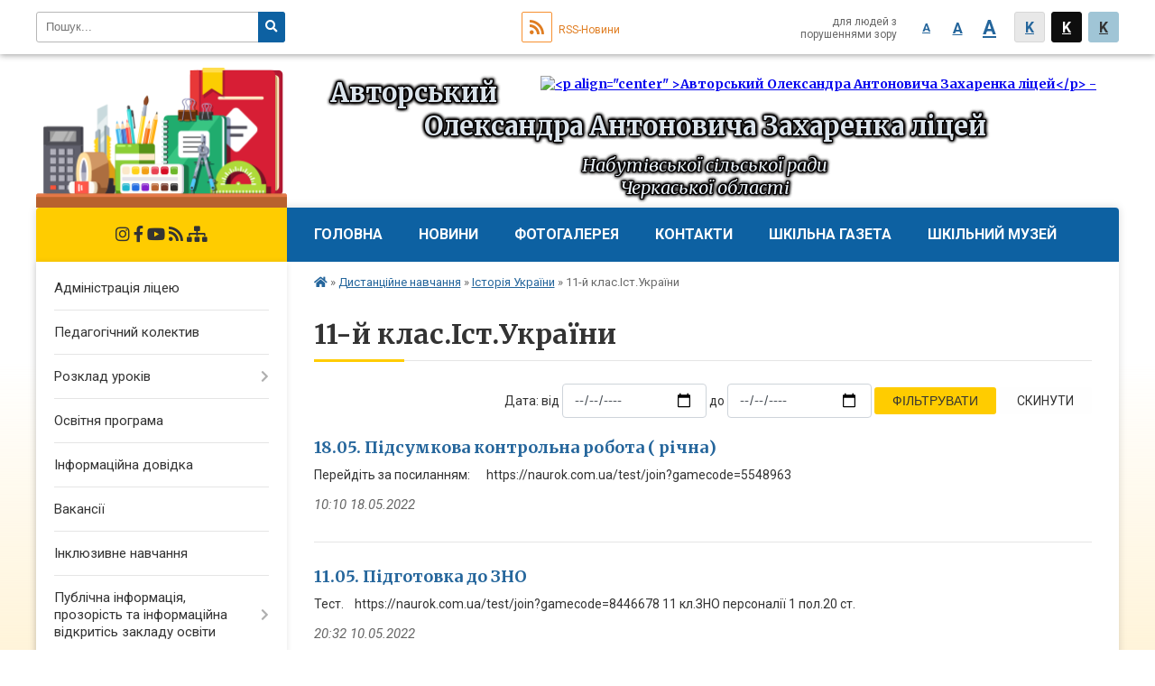

--- FILE ---
content_type: text/html; charset=UTF-8
request_url: https://sahnivka.school.org.ua/11j-klasistukraini-18-45-53-13-03-2022/
body_size: 13284
content:
<!DOCTYPE html>
<html lang="ua">
<head>
	<!--[if IE]><meta http-equiv="X-UA-Compatible" content="IE=edge"><![endif]-->
	<meta charset="utf-8">
	<meta name="viewport" content="width=device-width, initial-scale=1">
	<!--[if IE]><script>
		document.createElement('header');
		document.createElement('nav');
		document.createElement('main');
		document.createElement('section');
		document.createElement('article');
		document.createElement('aside');
		document.createElement('footer');
		document.createElement('figure');
		document.createElement('figcaption');
	</script><![endif]-->
	<title>11-й клас.Іст.України</title>
	<meta name="description" content="">
	<meta name="keywords" content="11-й, клас.Іст.України">

		
		<meta property="og:image" content="https://rada.info/upload/users_files/33521702/gerb/emblema-logo.png">
				
		<link rel="apple-touch-icon" sizes="57x57" href="https://school.org.ua/apple-icon-57x57.png">
	<link rel="apple-touch-icon" sizes="60x60" href="https://school.org.ua/apple-icon-60x60.png">
	<link rel="apple-touch-icon" sizes="72x72" href="https://school.org.ua/apple-icon-72x72.png">
	<link rel="apple-touch-icon" sizes="76x76" href="https://school.org.ua/apple-icon-76x76.png">
	<link rel="apple-touch-icon" sizes="114x114" href="https://school.org.ua/apple-icon-114x114.png">
	<link rel="apple-touch-icon" sizes="120x120" href="https://school.org.ua/apple-icon-120x120.png">
	<link rel="apple-touch-icon" sizes="144x144" href="https://school.org.ua/apple-icon-144x144.png">
	<link rel="apple-touch-icon" sizes="152x152" href="https://school.org.ua/apple-icon-152x152.png">
	<link rel="apple-touch-icon" sizes="180x180" href="https://school.org.ua/apple-icon-180x180.png">
	<link rel="icon" type="image/png" sizes="192x192"  href="https://school.org.ua/android-icon-192x192.png">
	<link rel="icon" type="image/png" sizes="32x32" href="https://school.org.ua/favicon-32x32.png">
	<link rel="icon" type="image/png" sizes="96x96" href="https://school.org.ua/favicon-96x96.png">
	<link rel="icon" type="image/png" sizes="16x16" href="https://school.org.ua/favicon-16x16.png">
	<link rel="manifest" href="https://school.org.ua/manifest.json">
	<meta name="msapplication-TileColor" content="#ffffff">
	<meta name="msapplication-TileImage" content="https://school.org.ua/ms-icon-144x144.png">
	<meta name="theme-color" content="#ffffff">
	
		
	
    
		<meta name="robots" content="">
    
	<link href="https://fonts.googleapis.com/css?family=Merriweather:400i,700|Roboto:400,400i,700,700i&amp;subset=cyrillic-ext" rel="stylesheet">
	<link rel="stylesheet" href="//school.org.ua/themes/nature/css/styles_vip.css?v=2.11">
	<link rel="stylesheet" href="//school.org.ua/themes/nature/css/22174/theme_vip.css?v=1768755370">
	<!--[if lt IE 9]>
	<script src="https://oss.maxcdn.com/html5shiv/3.7.2/html5shiv.min.js"></script>
	<script src="https://oss.maxcdn.com/respond/1.4.2/respond.min.js"></script>
	<![endif]-->
	<!--[if gte IE 9]>
	<style type="text/css">
		.gradient { filter: none; }
	</style>
	<![endif]-->

</head>
<body class="">


		<div id="all_screen">

						<section class="search_menu">
				<div class="wrap">
					<div class="row">
						<div class="grid-25 fl">
							<form action="https://sahnivka.school.org.ua/search/" class="search">
								<input type="text" name="q" value="" placeholder="Пошук..." required>
								<button type="submit" name="search" value="y"><i class="fa fa-search"></i></button>
							</form>
						</div>
						<div class="grid-75">
							<div class="row">
								<div class="grid-25" style="padding-top: 13px;">
									<div id="google_translate_element"></div>
								</div>
								<div class="grid-25" style="padding-top: 13px;">
									<a href="https://school.org.ua/rss/22174/" class="rss"><span><i class="fa fa-rss"></i></span> RSS-Новини</a>
								</div>
								<div class="grid-50 alt_version_block">

									<div class="alt_version">
										<div class="control_button">
											<a href="//alt.sahnivka.school.org.ua/?view=text-small" class="text-small" rel="nofollow">A</a>
											<a href="//alt.sahnivka.school.org.ua/?view=text-medium" class="text-medium" rel="nofollow">A</a>
											<a href="//alt.sahnivka.school.org.ua/?view=text-large" class="text-large" rel="nofollow">A</a>
											<a href="//alt.sahnivka.school.org.ua/?view=text-color-normal" class="text-color-normal" rel="nofollow">K</a>
											<a href="//alt.sahnivka.school.org.ua/?view=text-color-inverse" class="text-color-inverse" rel="nofollow">K</a>
											<a href="//alt.sahnivka.school.org.ua/?view=text-color-colored" class="text-color-colored" rel="nofollow">K</a>
										</div>
										<div class="for_people">
											для людей з порушеннями зору
										</div>
										<div class="clearfix"></div>
									</div>

								</div>
								<div class="clearfix"></div>
							</div>
						</div>
						<div class="clearfix"></div>
					</div>
				</div>
			</section>
			
			<header>
				<div class="wrap">
					<div class="row">

						<div class="grid-25 logo fl">&nbsp;</div>
						<div class="grid-75 title fr">
							<a href="https://sahnivka.school.org.ua/" id="logo">
								<img src="https://rada.info/upload/users_files/33521702/gerb/emblema-logo.png" alt="&lt;p align=&quot;center&quot; &gt;Авторський Олександра Антоновича Захаренка ліцей&lt;/p&gt; - ">
							</a>
							<div class="slogan_1"><p align="center" >Авторський Олександра Антоновича Захаренка ліцей</p></div>
							<div class="slogan_2"><p align="center" > Набутівської сільської ради<br>Черкаської області</p></div>
						</div>
						<div class="clearfix"></div>

					</div>
				</div>
			</header>

			<div class="wrap">
				<section class="middle_block">

					<div class="row">
						<div class="grid-75 fr">
							<nav class="main_menu">
								<ul>
																		<li>
										<a href="https://sahnivka.school.org.ua/main/">Головна</a>
																			</li>
																		<li>
										<a href="https://sahnivka.school.org.ua/news/">Новини</a>
																			</li>
																		<li>
										<a href="https://sahnivka.school.org.ua/photo/">Фотогалерея</a>
																			</li>
																		<li>
										<a href="https://sahnivka.school.org.ua/feedback/">Контакти</a>
																			</li>
																		<li>
										<a href="https://sahnivka.school.org.ua/shkilna-gazeta-09-44-58-09-12-2020/">Шкільна газета</a>
																			</li>
																		<li>
										<a href="https://sahnivka.school.org.ua/shkilni-muzei-09-45-13-09-12-2020/">Шкільний музей</a>
																				<ul>
																						<li>
												<a href="https://sahnivka.school.org.ua/virtualna-ekskursiya-muzeem-14-34-35-31-12-2021/">Віртуальна екскурсія музеєм</a>
																							</li>
																																</ul>
																			</li>
																										</ul>

								<button class="menu-button" id="open-button"><i class="fas fa-bars"></i> Меню сайту</button>

							</nav>

														<section class="bread_crumbs">
								<div xmlns:v="http://rdf.data-vocabulary.org/#"><a href="/"><i class="fa fa-home"></i></a> &raquo; <a href="/distancijne-navchannya-17-05-02-13-03-2022/">Дистанційне навчання</a> &raquo; <a href="/istoriya-ukraini-17-11-05-13-03-2022/">Історія України</a> &raquo; <span>11-й клас.Іст.України</span> </div>
							</section>
							
							<main>

																											<h1>11-й клас.Іст.України</h1>
    


<div class="clearfix"></div>

<form method="get" action="" style="margin-bottom: 20px; text-align: right;">
	Дата: від <input type="date" class="form-control" style="display: inline-block; width: 160px;" name="date_from" value=""> до <input type="date" class="form-control" style="display: inline-block; width: 160px;" name="date_to" value=""> <button type="submit" name="gAction" value="date_filter" class="btn btn-yellow btn-small">Фільтрувати</button> <a href="?reset" class="btn btn-grey btn-small">Скинути</a>
</form>


		<article class="one_news">
		<div class="row">

						<div class="grid-100">
				<p class="title"><a href="https://sahnivka.school.org.ua/news/10-10-35-18-05-2022/">18.05.  Підсумкова контрольна робота ( річна)</a></p>
				Перейдіть за посиланням:&nbsp; &nbsp; &nbsp;&nbsp;https://naurok.com.ua/test/join?gamecode=5548963
				<p class="date">10:10 18.05.2022</p>
			</div>
			<div class="clearfix"></div>

		</div>
	</article>
		<article class="one_news">
		<div class="row">

						<div class="grid-100">
				<p class="title"><a href="https://sahnivka.school.org.ua/news/20-32-53-10-05-2022/">11.05. Підготовка до ЗНО</a></p>
				
	Тест.&nbsp; &nbsp;&nbsp;https://naurok.com.ua/test/join?gamecode=8446678
	11 кл.ЗНО персоналії 1 пол.20 ст.

				<p class="date">20:32 10.05.2022</p>
			</div>
			<div class="clearfix"></div>

		</div>
	</article>
		<article class="one_news">
		<div class="row">

						<div class="grid-100">
				<p class="title"><a href="https://sahnivka.school.org.ua/news/11-28-12-04-05-2022/">04.05.ЗНО історія України</a></p>
				04.05.ЗНО історія України.Завдання.1.Повторити теми:Встановлення більшовицького та тоталітарного режиму на території України 2.Пройти тренувальні тести(скрін результату надіслати мені).3.За посиланням пробний варіант НМТ онлайн.&nbsp;https://vintest.org.ua/nmt-proytu-demo-test-online/
				<p class="date">11:28 04.05.2022</p>
			</div>
			<div class="clearfix"></div>

		</div>
	</article>
		<article class="one_news">
		<div class="row">

						<div class="grid-100">
				<p class="title"><a href="https://sahnivka.school.org.ua/news/13-53-31-27-04-2022/">27 квітня. Зразок мультитесту.Історія України.</a></p>
				
	27 квітня. Сьогодні розглянемо мультимедійний тест ( зразок). Підключайтесь на урок.https://us04web.zoom.us/j/78437293906?pwd=ujH-ePAvbYp61y1X4L0yrRQmqN66wd.1
	http://osvita.ua/test/86330/
	Пройти тестування&nbsp;https://zno.osvita.ua/ukraine-history/tag-ukrayina_v_roki_pershoyi_svitovoyi_vijni/

				<p class="date">13:53 27.04.2022</p>
			</div>
			<div class="clearfix"></div>

		</div>
	</article>
		<article class="one_news">
		<div class="row">

						<div class="grid-100">
				<p class="title"><a href="https://sahnivka.school.org.ua/news/18-42-18-19-04-2022/">20 квітня.ЗНО історія України.20-21 ст.</a></p>
				
	20 квітня.ЗНО історія України.20-21 ст.
	Посилання на тренувальні тестові завдання:&nbsp;https://zno.osvita.ua/ukraine-history/tema.html
	Мультитест.Частина &quot;Історія України&quot;&nbsp;https://osvita.ua/test/86292/
	Україна в роки Першої світової війни;
	Початок Української революції;
	Розгортання Української революції.
	Боротьба за відновлення державності;&nbsp;http://zno.academia.in.ua/mod/book/view.php?id=127
	Встановлення комуністичного тоталітарного режиму в Україні;
	Утвердження більшовицького тоталітарного режиму в Україні;
	Західноукраїнські землі в міжвоєнний період;
	Україна в роки Другої світової війни;
	Україна в перші повоєнні роки;
	Україна в умовах десталінізації;
	Україна в період загострення кризи радянської системи;
	Відновлення незалежності України;
	Становлення України як незалежної держави;
	Творення нової України.


Зверніть увагу, що в блоці НМТ з історії України будуть завдання, що стосуються історичного періоду: &laquo;Історія України 1914 р.&ndash; початку ХХІ ст.&raquo;, тобто лише теми, які раніше були складниками ДПА у формі ЗНО з історії України.
				<p class="date">18:42 19.04.2022</p>
			</div>
			<div class="clearfix"></div>

		</div>
	</article>
		<article class="one_news">
		<div class="row">

						<div class="grid-100">
				<p class="title"><a href="https://sahnivka.school.org.ua/news/17-11-14-13-04-2022/">13 квітня. ЗНО історія України.</a></p>
				
	Поки чекаємо остаточних роз&#39;яснень - тренуємо пам&#39;ять та вчимо дати.
	https://www.youtube.com/watch?v=GP3oGdXWvck
	https://zno.osvita.ua/ukraine-history/tag-pochatok_ukrayinskoyi_revolyuciyi/
	https://zno.osvita.ua/ukraine-history/tag-period_ghetmanatu/
	http://zno.academia.in.ua/mod/book/view.php?id=126

				<p class="date">17:11 13.04.2022</p>
			</div>
			<div class="clearfix"></div>

		</div>
	</article>
		<article class="one_news">
		<div class="row">

						<div class="grid-100">
				<p class="title"><a href="https://sahnivka.school.org.ua/news/14-38-19-06-04-2022/">6 квітня.ЗНО історія України.</a></p>
				
	ЗНО історія України.
	Тести :https://zno.osvita.ua/ukraine-history/


&nbsp;
				<p class="date">14:38 06.04.2022</p>
			</div>
			<div class="clearfix"></div>

		</div>
	</article>
		<article class="one_news">
		<div class="row">

						<div class="grid-100">
				<p class="title"><a href="https://sahnivka.school.org.ua/news/00-24-29-30-03-2022/">30 березня.Релігійне  та культурне життя незалежної України.</a></p>
				
	30.03.Релігійне та культурне життя незалежної України.
	1.Опрацювати параграф 29 підручника.
	2.Конспект за презентацією.https://vseosvita.ua/library/kultura-ta-religijne-zitta-v-2010-2020-r-226906.html
	3.Відеоурок&nbsp; &nbsp; &nbsp; https://www.youtube.com/watch?v=LlNgT8zVB7Y
	4.Тест &quot;На Урок&quot;,код&nbsp; &nbsp;1768143&nbsp;&nbsp;https://naurok.com.ua/test/join?gamecode=1768143

				<p class="date">00:24 30.03.2022</p>
			</div>
			<div class="clearfix"></div>

		</div>
	</article>
		<article class="one_news">
		<div class="row">

						<div class="grid-100">
				<p class="title"><a href="https://sahnivka.school.org.ua/news/20-37-06-21-03-2022/">23 березня.Агресія Росії проти України.Суспільно-політичне життя України в 2014-2021рр.</a></p>
				Сьогодні у нас два уроки історії України,тому завданнь,які необхідно виконати більше.
				<p class="date">20:37 21.03.2022</p>
			</div>
			<div class="clearfix"></div>

		</div>
	</article>
		<article class="one_news">
		<div class="row">

						<div class="grid-100">
				<p class="title"><a href="https://sahnivka.school.org.ua/news/12-12-55-16-03-2022/">16.03.2022 Тема.Революція гідності 2013-2014 роки.</a></p>
				
	Прочитайте параграф 27 підручника.Після параграфа дайте письмові відповіді на запитання (три на вибір із 1-го по 9-те; або 10 -13 - одне із цих).Законспектуйте ключові тези за презентацією:https://naurok.com.ua/prezentaciya-novi-istorichni-vikliki-revolyuciya-gidnosti-2013-2014rr-agresiya-rosi-proti-ukra-ni-173442.html
	Повторіть попередню тему,переглянувши відеоурок:https://www.youtube.com/watch?v=tQNzTfta9bM
	Пройдіть тестування на платформі &quot;На Урок&quot;,код доступу:&nbsp; 9524308

				<p class="date">12:12 16.03.2022</p>
			</div>
			<div class="clearfix"></div>

		</div>
	</article>
	
	
																	
							</main>
						</div>
						<div class="grid-25 fl">

														<img src="//school.org.ua/themes/nature/img/logo.png" id="under_sidebar_img">
														
							<span class="project_name">
																<a href="https://www.instagram.com/avtorska_o_a_zaharenka_zosh/" rel="nofollow" target="_blank"><i class="fab fa-instagram"></i></a>								<a href="https://www.facebook.com/groups/574028166433877" rel="nofollow" target="_blank"><i class="fab fa-facebook-f"></i></a>								<a href="https://www.youtube.com/channel/UCpCsrL7YYje22AyNihzYvlQ" rel="nofollow" target="_blank"><i class="fab fa-youtube"></i></a>																<a href="https://school.org.ua/rss/22174/" rel="nofollow" target="_blank"><i class="fas fa-rss"></i></a>
								<a href="https://sahnivka.school.org.ua/sitemap/" title="Мапа сайта"><i class="fas fa-sitemap"></i></a>
							</span>
														
							<aside class="left_sidebar">

																<nav class="sidebar_menu">
									<ul>
																				<li>
											<a href="https://sahnivka.school.org.ua/1-17-31-58-09-11-2020/">Адміністрація ліцею</a>
																					</li>
																				<li>
											<a href="https://sahnivka.school.org.ua/pedagogichnij-kolektiv-18-01-42-09-11-2020/">Педагогічний колектив</a>
																					</li>
																				<li>
											<a href="https://sahnivka.school.org.ua/rozklad-urokiv-14-30-12-10-11-2020/">Розклад уроків</a>
																						<i class="fa fa-chevron-right"></i>
											<ul>
																								<li>
													<a href="https://sahnivka.school.org.ua/rozklad-dzvinkiv-17-19-59-13-03-2022/">Розклад дзвінків</a>
																									</li>
																																			</ul>
																					</li>
																				<li>
											<a href="https://sahnivka.school.org.ua/osvitnya-programa-14-36-23-10-11-2020/">Освітня програма</a>
																					</li>
																				<li>
											<a href="https://sahnivka.school.org.ua/informacijna-dovidka-14-39-51-10-11-2020/">Інформаційна довідка</a>
																					</li>
																				<li>
											<a href="https://sahnivka.school.org.ua/vakansii-09-45-31-09-12-2020/">Вакансії</a>
																					</li>
																				<li>
											<a href="https://sahnivka.school.org.ua/inkljuzivne-navchannya-09-45-41-09-12-2020/">Інклюзивне навчання</a>
																					</li>
																				<li>
											<a href="https://sahnivka.school.org.ua/publichna-informaciya-09-45-50-09-12-2020/">Публічна інформація, прозорість та інформаційна відкритісь закладу освіти</a>
																						<i class="fa fa-chevron-right"></i>
											<ul>
																								<li>
													<a href="https://sahnivka.school.org.ua/struktura-ta-organi-upravlinnya-zakladom-osviti-09-46-04-09-12-2020/">Структура та органи управління закладом освіти</a>
																									</li>
																								<li>
													<a href="https://sahnivka.school.org.ua/statut-shkoli-14-28-29-10-11-2020/">Статут школи</a>
																									</li>
																								<li>
													<a href="https://sahnivka.school.org.ua/finansovij-zvit-09-47-08-09-12-2020/">Фінансовий звіт</a>
																									</li>
																								<li>
													<a href="https://sahnivka.school.org.ua/zvit-direktora-09-47-20-09-12-2020/">Щорічний звіт директора</a>
																									</li>
																								<li>
													<a href="https://sahnivka.school.org.ua/materialnotehnichne-zabezpechennya-zakladu-osviti-09-47-54-09-12-2020/">Матеріально-технічне забезпечення закладу освіти</a>
																									</li>
																								<li>
													<a href="https://sahnivka.school.org.ua/informaciya-pro-perelik-tovarivotrimanih-yak-blagodijna-dopomoga-09-48-09-09-12-2020/">Інформація про перелік товарів,отриманих ,як благодійна допомога</a>
																									</li>
																								<li>
													<a href="https://sahnivka.school.org.ua/rezultati-monitoringu-yakosti-osviti-09-48-23-09-12-2020/">Результати моніторингу якості освіти. Внутрішній моніторинг якості освіти.</a>
																									</li>
																								<li>
													<a href="https://sahnivka.school.org.ua/polozhennya-pro-vebsajt-zakladu-17-33-20-16-03-2025/">Положення про вебсайт закладу</a>
																									</li>
																								<li>
													<a href="https://sahnivka.school.org.ua/harchuvannya-10-18-41-25-01-2022/">Харчування.</a>
																									</li>
																								<li>
													<a href="https://sahnivka.school.org.ua/licenziya-na-provadzhennya-osvitnoi-diyalnosti-12-34-25-10-05-2023/">Ліцензія на провадження освітньої діяльності</a>
																									</li>
																								<li>
													<a href="https://sahnivka.school.org.ua/pravila-prijomu-do-liceju-12-42-22-10-05-2023/">Правила прийому до ліцею</a>
																									</li>
																								<li>
													<a href="https://sahnivka.school.org.ua/teritoriya-obslugovuvannya-12-53-14-10-05-2023/">Територія обслуговування</a>
																									</li>
																								<li>
													<a href="https://sahnivka.school.org.ua/polozhennya-pro-akademichnu-dobrochesnist-20-30-56-06-09-2023/">Положення про академічну доброчесність</a>
																									</li>
																								<li>
													<a href="https://sahnivka.school.org.ua/koshtoris-16-54-01-15-12-2023/">Кошторис</a>
																									</li>
																																			</ul>
																					</li>
																				<li>
											<a href="https://sahnivka.school.org.ua/dlya-batkiv-09-49-02-09-12-2020/">Батькам та здобувачам освіти</a>
																						<i class="fa fa-chevron-right"></i>
											<ul>
																								<li>
													<a href="https://sahnivka.school.org.ua/poradi-batkam-09-49-23-09-12-2020/">Поради батькам</a>
																									</li>
																																			</ul>
																					</li>
																				<li>
											<a href="https://sahnivka.school.org.ua/nashi-uspihi-09-49-12-09-12-2020/">Наші успіхи та перемоги</a>
																					</li>
																				<li>
											<a href="https://sahnivka.school.org.ua/dlya-vchitelya-09-49-51-09-12-2020/">Для вчителя</a>
																						<i class="fa fa-chevron-right"></i>
											<ul>
																								<li>
													<a href="https://sahnivka.school.org.ua/vihovna-robota-09-50-06-09-12-2020/">Виховна робота</a>
																									</li>
																								<li>
													<a href="https://sahnivka.school.org.ua/metodichna-robota-09-50-20-09-12-2020/">Методична робота</a>
																										<i class="fa fa-chevron-right"></i>
													<ul>
																												<li><a href="https://sahnivka.school.org.ua/kriterii-ocinjuvannya-zdobuvachiv-osviti-z-predmetiv-10-47-04-02-11-2023/">Критерії оцінювання здобувачів освіти</a></li>
																																									</ul>
																									</li>
																								<li>
													<a href="https://sahnivka.school.org.ua/pedagogichni-rozrobki-09-50-36-09-12-2020/">Педагогічні розробки</a>
																									</li>
																								<li>
													<a href="https://sahnivka.school.org.ua/atestaciya-13-55-38-20-12-2023/">Атестація педагогічних працівників ліцею</a>
																									</li>
																																			</ul>
																					</li>
																				<li>
											<a href="https://sahnivka.school.org.ua/prezentaciya-klasiv-09-51-54-09-12-2020/">Презентація класів</a>
																						<i class="fa fa-chevron-right"></i>
											<ul>
																								<li>
													<a href="https://sahnivka.school.org.ua/doshkilna-grupa-09-54-30-09-12-2020/">Дошкільна група</a>
																									</li>
																								<li>
													<a href="https://sahnivka.school.org.ua/1-klas-09-54-53-09-12-2020/">4 клас</a>
																									</li>
																								<li>
													<a href="https://sahnivka.school.org.ua/2-klas-09-55-07-09-12-2020/">5 клас</a>
																									</li>
																								<li>
													<a href="https://sahnivka.school.org.ua/3-klas-09-55-20-09-12-2020/">7 клас</a>
																									</li>
																								<li>
													<a href="https://sahnivka.school.org.ua/4-klas-09-55-32-09-12-2020/">8 клас</a>
																									</li>
																								<li>
													<a href="https://sahnivka.school.org.ua/5-klas-09-55-46-09-12-2020/">9 клас</a>
																									</li>
																								<li>
													<a href="https://sahnivka.school.org.ua/6-klas-09-56-04-09-12-2020/">10 клас</a>
																									</li>
																								<li>
													<a href="https://sahnivka.school.org.ua/7-klas-09-56-18-09-12-2020/">11 клас</a>
																									</li>
																								<li>
													<a href="https://sahnivka.school.org.ua/9-klas-09-56-47-09-12-2020/">Випускники 2023-2024 року.</a>
																									</li>
																								<li>
													<a href="https://sahnivka.school.org.ua/10-klas-09-57-03-09-12-2020/">Випускники 2022-2023 навчального року.</a>
																									</li>
																								<li>
													<a href="https://sahnivka.school.org.ua/11-klas-09-57-20-09-12-2020/">Випускники  2021-2022 навчального року</a>
																									</li>
																								<li>
													<a href="https://sahnivka.school.org.ua/1-klas-21-39-17-20-02-2023/">3 клас</a>
																									</li>
																								<li>
													<a href="https://sahnivka.school.org.ua/4-klas-14-13-13-03-10-2023/">6 клас</a>
																									</li>
																								<li>
													<a href="https://sahnivka.school.org.ua/10-klas-16-29-36-03-10-2023/">Випускники 2024-2025 року.</a>
																									</li>
																								<li>
													<a href="https://sahnivka.school.org.ua/1-klas-12-10-12-29-08-2025/">1 клас</a>
																									</li>
																								<li>
													<a href="https://sahnivka.school.org.ua/1-klas-15-36-27-21-09-2024/">2 клас</a>
																									</li>
																																			</ul>
																					</li>
																				<li>
											<a href="https://sahnivka.school.org.ua/stopbuling-09-52-06-09-12-2020/">Стопбулінг</a>
																						<i class="fa fa-chevron-right"></i>
											<ul>
																								<li>
													<a href="https://sahnivka.school.org.ua/plan-zahodiv-schodo-protidii-boulingu-09-52-19-09-12-2020/">План заходів щодо протидії булінгу</a>
																									</li>
																								<li>
													<a href="https://sahnivka.school.org.ua/poryadok-reaguvannya-na-vipadki-boulingu-09-52-32-09-12-2020/">Порядок реагування на випадки булінгу</a>
																									</li>
																								<li>
													<a href="https://sahnivka.school.org.ua/podannya-ta-rozglyad-zayav-schodo-vipadkiv-bulingu-09-52-48-09-12-2020/">Подання та розгляд заяв щодо випадків булінгу</a>
																									</li>
																								<li>
													<a href="https://sahnivka.school.org.ua/normativnopravovi-dokumenti-schodo-protidii-bulingu-11-33-31-22-04-2024/">Нормативно-правові документи щодо протидії булінгу</a>
																									</li>
																																			</ul>
																					</li>
																				<li>
											<a href="https://sahnivka.school.org.ua/biblioteka-liceju-11-34-30-23-09-2024/">Бібліотека ліцею</a>
																					</li>
																				<li>
											<a href="https://sahnivka.school.org.ua/storinka-socialnogo-pedagoga-10-29-50-25-01-2022/">Сторінка соціального педагога</a>
																						<i class="fa fa-chevron-right"></i>
											<ul>
																								<li>
													<a href="https://sahnivka.school.org.ua/richnij-plan-11-41-15-16-11-2022/">Річний план</a>
																									</li>
																																			</ul>
																					</li>
																				<li>
											<a href="https://sahnivka.school.org.ua/pidruchniki-11-21-57-28-01-2022/">Підручники</a>
																						<i class="fa fa-chevron-right"></i>
											<ul>
																								<li>
													<a href="https://sahnivka.school.org.ua/vibir-pidruchnikiv-17-28-21-10-01-2024/">Вибір підручників</a>
																									</li>
																								<li>
													<a href="https://sahnivka.school.org.ua/pidruchniki-5-klas-23-28-05-15-03-2022/">Підручники 5 клас</a>
																									</li>
																								<li>
													<a href="https://sahnivka.school.org.ua/pidruchniki-6-klas-23-28-42-15-03-2022/">Підручники 6 клас</a>
																									</li>
																								<li>
													<a href="https://sahnivka.school.org.ua/pidruchniki-7-klas-23-29-17-15-03-2022/">Підручники 7 клас</a>
																									</li>
																								<li>
													<a href="https://sahnivka.school.org.ua/pidruchniki-8-klas-23-29-51-15-03-2022/">Підручники 8 клас</a>
																									</li>
																								<li>
													<a href="https://sahnivka.school.org.ua/pidruchniki-9-klas-23-30-20-15-03-2022/">Підручники 9 клас</a>
																									</li>
																								<li>
													<a href="https://sahnivka.school.org.ua/pidruchniki-10-klas-23-30-54-15-03-2022/">Підручники 10 клас</a>
																									</li>
																								<li>
													<a href="https://sahnivka.school.org.ua/pidruchniki-11-klas-23-31-34-15-03-2022/">Підручники 11 клас</a>
																									</li>
																																			</ul>
																					</li>
																				<li>
											<a href="https://sahnivka.school.org.ua/kadrovij-sklad-10-18-18-28-09-2021/">Кадровий склад</a>
																					</li>
																				<li>
											<a href="https://sahnivka.school.org.ua/nakazi-po-avtorskomu-oazaharenka-liceju-16-25-14-13-06-2024/">Накази по Авторському О.А.Захаренка ліцею</a>
																					</li>
																				<li>
											<a href="https://sahnivka.school.org.ua/pravila-povedinki-zdobuvachiv-osviti-12-11-41-25-10-2021/">Правила поведінки здобувачів освіти</a>
																					</li>
																				<li class="active">
											<a href="https://sahnivka.school.org.ua/distancijne-navchannya-17-05-02-13-03-2022/">Дистанційне навчання</a>
																						<i class="fa fa-chevron-right"></i>
											<ul>
																								<li>
													<a href="https://sahnivka.school.org.ua/pochatkova-shkola14ti-klasi-18-54-16-13-03-2022/">Початкова школа.(1-4-ті класи)</a>
																										<i class="fa fa-chevron-right"></i>
													<ul>
																												<li><a href="https://sahnivka.school.org.ua/rozklad-urokiv-1-4j-klasi-19-36-56-13-03-2022/">Розклад уроків. 1- 4-й класи</a></li>
																												<li><a href="https://sahnivka.school.org.ua/rozklad-dzvinkiv-pochatkova-shkola-20-14-52-13-03-2022/">Розклад дзвінків початкова школа</a></li>
																																									</ul>
																									</li>
																								<li>
													<a href="https://sahnivka.school.org.ua/fizichna-kultura-14-40-59-18-03-2022/">Фізична культура</a>
																									</li>
																								<li>
													<a href="https://sahnivka.school.org.ua/zahist-ukraini-18-23-03-21-03-2022/">Захист України</a>
																									</li>
																								<li>
													<a href="https://sahnivka.school.org.ua/rozklad-urokiv-17-06-21-13-03-2022/">Розклад уроків 5 - 11класи</a>
																										<i class="fa fa-chevron-right"></i>
													<ul>
																												<li><a href="https://sahnivka.school.org.ua/rozklad-dzvinkiv-18-03-08-13-03-2022/">Розклад дзвінків</a></li>
																																									</ul>
																									</li>
																								<li>
													<a href="https://sahnivka.school.org.ua/ukrainska-mova-17-07-09-13-03-2022/">Українська мова</a>
																										<i class="fa fa-chevron-right"></i>
													<ul>
																												<li><a href="https://sahnivka.school.org.ua/5-klas-ukrainska-mova-18-20-06-13-03-2022/">5 клас.Укр. мова</a></li>
																												<li><a href="https://sahnivka.school.org.ua/6j-klas-ukrmova-18-21-04-13-03-2022/">6-й клас. Укр.мова</a></li>
																												<li><a href="https://sahnivka.school.org.ua/7j-klasukrmova-18-22-10-13-03-2022/">7-й клас.Укр.мова</a></li>
																												<li><a href="https://sahnivka.school.org.ua/8j-klasukrmova-18-23-09-13-03-2022/">8-й клас.Укр.мова</a></li>
																												<li><a href="https://sahnivka.school.org.ua/9j-klasukrmova-18-24-04-13-03-2022/">9-й клас.Укр.мова</a></li>
																												<li><a href="https://sahnivka.school.org.ua/10j-klasukrmova-18-24-51-13-03-2022/">10-й клас.Укр.мова.</a></li>
																												<li><a href="https://sahnivka.school.org.ua/11j-klasukrmova-18-25-36-13-03-2022/">11-й клас.Укр.мова.</a></li>
																																									</ul>
																									</li>
																								<li>
													<a href="https://sahnivka.school.org.ua/ukrainska-literatura-17-07-40-13-03-2022/">Українська література</a>
																										<i class="fa fa-chevron-right"></i>
													<ul>
																												<li><a href="https://sahnivka.school.org.ua/11j-klukrlit-18-40-44-13-03-2022/">11-й кл.Укр.літ.</a></li>
																												<li><a href="https://sahnivka.school.org.ua/5j-klukrlit-18-27-45-13-03-2022/">5-й кл.Укр.літ.</a></li>
																												<li><a href="https://sahnivka.school.org.ua/6j-klukrlit-18-28-20-13-03-2022/">6-й кл.Укр.літ.</a></li>
																												<li><a href="https://sahnivka.school.org.ua/7j-klukrlit-18-28-48-13-03-2022/">7-й кл.Укр.літ.</a></li>
																												<li><a href="https://sahnivka.school.org.ua/8j-klukrlit-18-29-21-13-03-2022/">8-й кл.Укр.літ.</a></li>
																												<li><a href="https://sahnivka.school.org.ua/9j-klukrlit-18-30-07-13-03-2022/">9-й кл.Укр.літ.</a></li>
																												<li><a href="https://sahnivka.school.org.ua/10j-klukrlit-18-30-38-13-03-2022/">10-й кл.Укр.літ.</a></li>
																																									</ul>
																									</li>
																								<li>
													<a href="https://sahnivka.school.org.ua/anglijska-mova-17-08-12-13-03-2022/">Англійська мова</a>
																										<i class="fa fa-chevron-right"></i>
													<ul>
																												<li><a href="https://sahnivka.school.org.ua/5j-klanglmova-18-35-58-13-03-2022/">5-й кл.Англ.мова</a></li>
																												<li><a href="https://sahnivka.school.org.ua/6j-klanglmova-18-37-00-13-03-2022/">6-й кл.Англ.мова</a></li>
																												<li><a href="https://sahnivka.school.org.ua/7j-klanglmova-18-37-27-13-03-2022/">7-й кл.Англ.мова</a></li>
																												<li><a href="https://sahnivka.school.org.ua/8j-klanglmova-18-38-11-13-03-2022/">8-й кл.Англ.мова</a></li>
																												<li><a href="https://sahnivka.school.org.ua/9j-klanglmova-18-38-52-13-03-2022/">9-й кл.Англ.мова</a></li>
																												<li><a href="https://sahnivka.school.org.ua/10j-klanglmova-18-39-24-13-03-2022/">10-й кл.Англ.мова</a></li>
																												<li><a href="https://sahnivka.school.org.ua/11j-klanglmova-18-39-52-13-03-2022/">11-й кл.Англ.мова</a></li>
																																									</ul>
																									</li>
																								<li>
													<a href="https://sahnivka.school.org.ua/zarubizhna-literatura-17-08-42-13-03-2022/">Зарубіжна література</a>
																										<i class="fa fa-chevron-right"></i>
													<ul>
																												<li><a href="https://sahnivka.school.org.ua/5j-klaszarubizhna-literatura-18-55-20-13-03-2022/">5-й клас.Зарубіжна література</a></li>
																												<li><a href="https://sahnivka.school.org.ua/6j-klaszarubizhna-literatura-18-56-00-13-03-2022/">6-й клас.Зарубіжна література</a></li>
																												<li><a href="https://sahnivka.school.org.ua/7j-klaszarubizhna-literatura-18-56-27-13-03-2022/">7-й клас.Зарубіжна література</a></li>
																												<li><a href="https://sahnivka.school.org.ua/8j-klaszarubizhna-literatura-18-57-01-13-03-2022/">8-й клас.Зарубіжна література</a></li>
																												<li><a href="https://sahnivka.school.org.ua/9j-klaszarubizhna-literatura-18-57-44-13-03-2022/">9-й клас.Зарубіжна література</a></li>
																												<li><a href="https://sahnivka.school.org.ua/10j-klaszarubizhna-literatura-18-58-20-13-03-2022/">10-й клас.Зарубіжна література</a></li>
																												<li><a href="https://sahnivka.school.org.ua/11j-klaszarubizhna-literatura-19-13-13-13-03-2022/">11-й клас.Зарубіжна література</a></li>
																																									</ul>
																									</li>
																								<li>
													<a href="https://sahnivka.school.org.ua/algebra-17-09-25-13-03-2022/">Алгебра</a>
																										<i class="fa fa-chevron-right"></i>
													<ul>
																												<li><a href="https://sahnivka.school.org.ua/7j-klasalgebra-19-32-24-13-03-2022/">7-й клас.Алгебра</a></li>
																												<li><a href="https://sahnivka.school.org.ua/8j-klasalgebra-19-33-37-13-03-2022/">8-й клас.Алгебра</a></li>
																												<li><a href="https://sahnivka.school.org.ua/9j-klasalgebra-19-34-29-13-03-2022/">9-й клас.Алгебра</a></li>
																												<li><a href="https://sahnivka.school.org.ua/10j-klasalgebra-19-34-58-13-03-2022/">10-й клас.Алгебра</a></li>
																												<li><a href="https://sahnivka.school.org.ua/11j-klasalgebra-19-38-07-13-03-2022/">11-й клас.Алгебра</a></li>
																																									</ul>
																									</li>
																								<li>
													<a href="https://sahnivka.school.org.ua/geometriya-17-09-53-13-03-2022/">Геометрія</a>
																										<i class="fa fa-chevron-right"></i>
													<ul>
																												<li><a href="https://sahnivka.school.org.ua/7j-klasgeometriya-19-39-35-13-03-2022/">7-й клас.Геометрія</a></li>
																												<li><a href="https://sahnivka.school.org.ua/8j-klasgeometriya-19-40-01-13-03-2022/">8-й клас.Геометрія</a></li>
																												<li><a href="https://sahnivka.school.org.ua/9j-klasgeometriya-19-40-26-13-03-2022/">9-й клас.Геометрія</a></li>
																												<li><a href="https://sahnivka.school.org.ua/10j-klasgeometriya-19-40-56-13-03-2022/">10-й клас.Геометрія</a></li>
																												<li><a href="https://sahnivka.school.org.ua/11j-klasgeometriya-19-41-25-13-03-2022/">11-й клас.Геометрія</a></li>
																																									</ul>
																									</li>
																								<li>
													<a href="https://sahnivka.school.org.ua/matematika-17-10-30-13-03-2022/">Математика</a>
																										<i class="fa fa-chevron-right"></i>
													<ul>
																												<li><a href="https://sahnivka.school.org.ua/5j-klasmatematika-19-26-24-13-03-2022/">5-й клас.Математика</a></li>
																												<li><a href="https://sahnivka.school.org.ua/6j-klasmatematika-19-26-51-13-03-2022/">6-й клас.Математика</a></li>
																																									</ul>
																									</li>
																								<li class="active">
													<a href="https://sahnivka.school.org.ua/istoriya-ukraini-17-11-05-13-03-2022/">Історія України</a>
																										<i class="fa fa-chevron-right"></i>
													<ul>
																												<li><a href="https://sahnivka.school.org.ua/5j-klas-istukraini-18-42-48-13-03-2022/">5-й клас. Іст.України</a></li>
																												<li><a href="https://sahnivka.school.org.ua/7j-klasistukraini-18-43-34-13-03-2022/">7-й клас.Іст.України</a></li>
																												<li><a href="https://sahnivka.school.org.ua/8j-klasistukraini-18-44-07-13-03-2022/">8-й клас.Іст.України</a></li>
																												<li><a href="https://sahnivka.school.org.ua/9j-klasistukraini-18-44-54-13-03-2022/">9-й клас.Іст.України</a></li>
																												<li><a href="https://sahnivka.school.org.ua/10j-klasistukraini-18-45-24-13-03-2022/">10-й клас.Іст.України</a></li>
																												<li class="active"><a href="https://sahnivka.school.org.ua/11j-klasistukraini-18-45-53-13-03-2022/">11-й клас.Іст.України</a></li>
																																									</ul>
																									</li>
																								<li>
													<a href="https://sahnivka.school.org.ua/vsesvitnya-istoriya-17-11-33-13-03-2022/">Всесвітня історія</a>
																										<i class="fa fa-chevron-right"></i>
													<ul>
																												<li><a href="https://sahnivka.school.org.ua/6j-klasvsesvitnya-istoriya-18-46-48-13-03-2022/">6-й клас.Всесвітня історія</a></li>
																												<li><a href="https://sahnivka.school.org.ua/7j-klasvsesvitnya-istoriya-18-47-14-13-03-2022/">7-й клас.Всесвітня історія</a></li>
																												<li><a href="https://sahnivka.school.org.ua/8j-klasvsesvitnya-istoriya-18-47-48-13-03-2022/">8-й клас.Всесвітня історія</a></li>
																												<li><a href="https://sahnivka.school.org.ua/9j-klasvsesvitnya-istoriya-18-48-19-13-03-2022/">9-й клас.Всесвітня історія</a></li>
																												<li><a href="https://sahnivka.school.org.ua/10j-klasvsesvitnya-istoriya-18-49-45-13-03-2022/">10-й клас.Всесвітня історія</a></li>
																												<li><a href="https://sahnivka.school.org.ua/11j-klasvsesvitnya-istoriya-18-50-18-13-03-2022/">11-й клас.Всесвітня історія</a></li>
																																									</ul>
																									</li>
																								<li>
													<a href="https://sahnivka.school.org.ua/pravoznavstvo-17-24-44-13-03-2022/">Правознавство.9-й клас</a>
																									</li>
																								<li>
													<a href="https://sahnivka.school.org.ua/gromadyanska-osvita-17-25-10-13-03-2022/">Громадянська освіта.10-й клас</a>
																									</li>
																								<li>
													<a href="https://sahnivka.school.org.ua/informatika-17-25-49-13-03-2022/">Інформатика</a>
																										<i class="fa fa-chevron-right"></i>
													<ul>
																												<li><a href="https://sahnivka.school.org.ua/5j-klasinformatika-19-15-31-13-03-2022/">5-й клас.Інформатика</a></li>
																												<li><a href="https://sahnivka.school.org.ua/6j-klasinformatika-19-16-14-13-03-2022/">6-й клас.Інформатика</a></li>
																												<li><a href="https://sahnivka.school.org.ua/7j-klasinformatika-19-17-16-13-03-2022/">7-й клас.Інформатика</a></li>
																												<li><a href="https://sahnivka.school.org.ua/8j-klasinformatika-19-17-50-13-03-2022/">8-й клас.Інформатика</a></li>
																												<li><a href="https://sahnivka.school.org.ua/9j-klasinformatika-19-18-25-13-03-2022/">9-й клас.Інформатика</a></li>
																												<li><a href="https://sahnivka.school.org.ua/10j-klasinformatika-19-19-15-13-03-2022/">10-й клас.Інформатика</a></li>
																												<li><a href="https://sahnivka.school.org.ua/11j-klasinformatika-19-24-10-13-03-2022/">11-й клас.Інформатика</a></li>
																																									</ul>
																									</li>
																								<li>
													<a href="https://sahnivka.school.org.ua/fizika-17-26-16-13-03-2022/">Фізика</a>
																										<i class="fa fa-chevron-right"></i>
													<ul>
																												<li><a href="https://sahnivka.school.org.ua/7j-klasfizika-19-43-20-13-03-2022/">7-й клас.Фізика</a></li>
																												<li><a href="https://sahnivka.school.org.ua/8j-klasfizika-19-44-13-13-03-2022/">8-й клас.Фізика</a></li>
																												<li><a href="https://sahnivka.school.org.ua/9j-klasfizika-19-45-44-13-03-2022/">9-й клас.Фізика</a></li>
																												<li><a href="https://sahnivka.school.org.ua/10j-klasfizika-19-46-12-13-03-2022/">10-й клас.Фізика</a></li>
																												<li><a href="https://sahnivka.school.org.ua/11j-klasfizika-19-46-45-13-03-2022/">11-й клас.Фізика</a></li>
																																									</ul>
																									</li>
																								<li>
													<a href="https://sahnivka.school.org.ua/geografiya-17-27-09-13-03-2022/">Географія</a>
																										<i class="fa fa-chevron-right"></i>
													<ul>
																												<li><a href="https://sahnivka.school.org.ua/6j-klasgeografiya-19-47-38-13-03-2022/">6-й клас.Географія</a></li>
																												<li><a href="https://sahnivka.school.org.ua/7j-klasgeografiya-19-48-11-13-03-2022/">7-й клас.Географія</a></li>
																												<li><a href="https://sahnivka.school.org.ua/8j-klasgeografiya-19-48-37-13-03-2022/">8-й клас.Географія</a></li>
																												<li><a href="https://sahnivka.school.org.ua/9j-klasgeografiya-19-49-06-13-03-2022/">9-й клас.Географія</a></li>
																												<li><a href="https://sahnivka.school.org.ua/10j-klasgeografiya-19-51-21-13-03-2022/">10-й клас.Географія</a></li>
																												<li><a href="https://sahnivka.school.org.ua/11j-klasgeografiya-19-51-50-13-03-2022/">11-й клас.Географія</a></li>
																																									</ul>
																									</li>
																								<li>
													<a href="https://sahnivka.school.org.ua/biologiya-17-27-40-13-03-2022/">Біологія</a>
																										<i class="fa fa-chevron-right"></i>
													<ul>
																												<li><a href="https://sahnivka.school.org.ua/6j-klasbiologiya-20-02-17-13-03-2022/">6-й клас.Біологія</a></li>
																												<li><a href="https://sahnivka.school.org.ua/7j-klasbiologiya-20-02-46-13-03-2022/">7-й клас.Біологія</a></li>
																												<li><a href="https://sahnivka.school.org.ua/8j-klasbiologiya-20-03-18-13-03-2022/">8-й клас.Біологія</a></li>
																												<li><a href="https://sahnivka.school.org.ua/9j-klasbiologiya-20-03-47-13-03-2022/">9-й клас.Біологія</a></li>
																												<li><a href="https://sahnivka.school.org.ua/10j-klasbiologiya-20-10-18-13-03-2022/">10-й клас.Біологія</a></li>
																												<li><a href="https://sahnivka.school.org.ua/11j-klasbiologiya-20-10-47-13-03-2022/">11-й клас.Біологія</a></li>
																																									</ul>
																									</li>
																								<li>
													<a href="https://sahnivka.school.org.ua/himiya-17-28-16-13-03-2022/">Хімія</a>
																										<i class="fa fa-chevron-right"></i>
													<ul>
																												<li><a href="https://sahnivka.school.org.ua/7j-klashimiya-21-08-27-13-03-2022/">7-й клас.Хімія</a></li>
																												<li><a href="https://sahnivka.school.org.ua/8j-klashimiya-21-29-26-13-03-2022/">8-й клас.Хімія</a></li>
																												<li><a href="https://sahnivka.school.org.ua/9j-klashimiya-21-30-23-13-03-2022/">9-й клас.Хімія</a></li>
																												<li><a href="https://sahnivka.school.org.ua/10j-klashimiya-21-30-58-13-03-2022/">10-й клас.Хімія</a></li>
																												<li><a href="https://sahnivka.school.org.ua/11j-klashimiya-21-32-00-13-03-2022/">11-й клас.Хімія</a></li>
																																									</ul>
																									</li>
																								<li>
													<a href="https://sahnivka.school.org.ua/prirodoznavstvo-17-28-53-13-03-2022/">Природознавство. 5-й клас</a>
																									</li>
																								<li>
													<a href="https://sahnivka.school.org.ua/finansova-gramotnist-17-29-33-13-03-2022/">Фінансова грамотність</a>
																										<i class="fa fa-chevron-right"></i>
													<ul>
																												<li><a href="https://sahnivka.school.org.ua/10j-klasfinansova-gramotnist-21-33-41-13-03-2022/">10-й клас.Фінансова грамотність</a></li>
																												<li><a href="https://sahnivka.school.org.ua/11j-klasfinansova-gramotnist-21-41-03-13-03-2022/">11-й клас.Фінансова грамотність</a></li>
																																									</ul>
																									</li>
																								<li>
													<a href="https://sahnivka.school.org.ua/praktikum-z-ukrainskoi-movi-17-30-36-13-03-2022/">Практикум з української мови. 10-й клас</a>
																										<i class="fa fa-chevron-right"></i>
													<ul>
																												<li><a href="https://sahnivka.school.org.ua/praktikum-z-ukrainskoi-movi-11-klas-11-12-22-16-03-2022/">Практикум з української мови 11 клас</a></li>
																																									</ul>
																									</li>
																								<li>
													<a href="https://sahnivka.school.org.ua/obrazotvorche-mistectvo-17-36-44-13-03-2022/">Образотворче мистецтво</a>
																										<i class="fa fa-chevron-right"></i>
													<ul>
																												<li><a href="https://sahnivka.school.org.ua/5j-klasobrazotvorche-mistectvo-21-45-48-13-03-2022/">5-й клас.Образотворче мистецтво</a></li>
																												<li><a href="https://sahnivka.school.org.ua/6j-klasobrazotvorche-mistectvo-21-46-42-13-03-2022/">6-й клас.Образотворче мистецтво</a></li>
																												<li><a href="https://sahnivka.school.org.ua/7j-klasobrazotvorche-mistectvo-21-47-33-13-03-2022/">7-й клас.Образотворче мистецтво</a></li>
																																									</ul>
																									</li>
																								<li>
													<a href="https://sahnivka.school.org.ua/osnovi-zdorovya-17-38-51-13-03-2022/">Основи здоров'я</a>
																										<i class="fa fa-chevron-right"></i>
													<ul>
																												<li><a href="https://sahnivka.school.org.ua/5j-klasosnovi-zdorovya-21-48-59-13-03-2022/">5-й клас.Основи здоров'я</a></li>
																												<li><a href="https://sahnivka.school.org.ua/6j-klasosnovi-zdorovya-21-49-34-13-03-2022/">6-й клас.Основи здоров'я</a></li>
																												<li><a href="https://sahnivka.school.org.ua/8j-klasosnovi-zdorovya-21-50-30-13-03-2022/">7-й клас.Основи здоров'я</a></li>
																												<li><a href="https://sahnivka.school.org.ua/8j-klasosnovi-zdorovya-21-51-10-13-03-2022/">8-й клас.Основи здоров'я</a></li>
																												<li><a href="https://sahnivka.school.org.ua/9j-klasosnovi-zdorovya-21-52-21-13-03-2022/">9-й клас.Основи здоров'я</a></li>
																																									</ul>
																									</li>
																								<li>
													<a href="https://sahnivka.school.org.ua/muzichne-mistectvomistectvo-17-41-19-13-03-2022/">Музичне мистецтво.</a>
																										<i class="fa fa-chevron-right"></i>
													<ul>
																												<li><a href="https://sahnivka.school.org.ua/5j-klasmuzichne-mistectvo-21-53-24-13-03-2022/">5-й клас.Музичне мистецтво</a></li>
																												<li><a href="https://sahnivka.school.org.ua/6j-klasmuzichne-mistectvo-21-53-51-13-03-2022/">6-й клас.Музичне мистецтво</a></li>
																												<li><a href="https://sahnivka.school.org.ua/7j-klas-muzichne-mistectvo-20-37-21-16-03-2022/">7-й клас музичне мистецтво</a></li>
																																									</ul>
																									</li>
																								<li>
													<a href="https://sahnivka.school.org.ua/trudove-navchannyatehnologii-17-43-11-13-03-2022/">Трудове навчання.Технології</a>
																										<i class="fa fa-chevron-right"></i>
													<ul>
																												<li><a href="https://sahnivka.school.org.ua/5j-klastrudove-navchannya-15-48-33-14-03-2022/">5-й клас.Трудове навчання</a></li>
																												<li><a href="https://sahnivka.school.org.ua/10j-klas-tehnologii-20-59-06-14-03-2022/">10-й клас Технології</a></li>
																												<li><a href="https://sahnivka.school.org.ua/11j-klas-tehnologii-21-01-46-14-03-2022/">11-й клас Технології</a></li>
																												<li><a href="https://sahnivka.school.org.ua/6j-klas-trudove-navchannya-19-10-07-16-03-2022/">6-й клас Трудове навчання</a></li>
																												<li><a href="https://sahnivka.school.org.ua/9j-klas-trudove-navchannya-20-01-40-16-03-2022/">9-й клас Трудове навчання</a></li>
																												<li><a href="https://sahnivka.school.org.ua/7j-klas-trudove-navchannya-20-56-03-16-03-2022/">7-й клас трудове навчання</a></li>
																												<li><a href="https://sahnivka.school.org.ua/8j-klas-trudove-navchannya-22-21-23-16-03-2022/">8-й клас Трудове навчання</a></li>
																																									</ul>
																									</li>
																								<li>
													<a href="https://sahnivka.school.org.ua/horeografiya-17-44-38-13-03-2022/">Мистецтво</a>
																										<i class="fa fa-chevron-right"></i>
													<ul>
																												<li><a href="https://sahnivka.school.org.ua/8j-klas-mistectvo-20-40-03-16-03-2022/">8-й клас Мистецтво</a></li>
																												<li><a href="https://sahnivka.school.org.ua/9j-klas-mistectvo-20-40-33-16-03-2022/">9-й клас Мистецтво</a></li>
																																									</ul>
																									</li>
																																			</ul>
																					</li>
																													</ul>
								</nav>

								
																	<div class="appeals_block">

	
				<div class="appeals_title">Адміністрація</div>

				<div class="one_person">
			<div class="img"><a href="https://sahnivka.school.org.ua/persons/37/"><img src="https://rada.info/upload/users_files/33521702/deputats/ACEAC_0298.jpg"></a></div>
			<div class="title">
				<strong>Мариненко Ніна Віталіївна</strong><br>
				<small>директор ліцею</small>
			</div>
			<div class="write">
				<a href="#add_appeal" data-id="37" class="btn btn-yellow btn-small open-popup add_appeal"><i class="fab fa-telegram-plane"></i> Написати звернення</a>
			</div>
		</div>
				<div class="one_person">
			<div class="img"><a href="https://sahnivka.school.org.ua/persons/465/"><img src="https://rada.info/upload/users_files/33521702/deputats/c0c0082e2c2353e0aef684bc29d385c3.jpg"></a></div>
			<div class="title">
				<strong>Савченко Юлія Станіславівна</strong><br>
				<small>Заступник директора з НВР</small>
			</div>
			<div class="write">
				<a href="#add_appeal" data-id="465" class="btn btn-yellow btn-small open-popup add_appeal"><i class="fab fa-telegram-plane"></i> Написати звернення</a>
			</div>
		</div>
		
				
		<div class="alert alert-info">
			<a href="#auth_person" class="alert-link open-popup"><i class="fas fa-unlock-alt"></i> Кабінет посадової особи</a>
		</div>
	
	
</div>								
								
																<div id="banner_block">

									<p><a rel="nofollow" href="https://mon.gov.ua/ua" rel="nofollow" target="_blank"><img alt="Фото без опису"  alt="Міністерство Освіти України" src="https://rada.info/upload/users_files/33521702/2ea03c4d26c8a3032c084aceb15efbf9.png" style="width: 264px; height: 139px;" /></a></p>

<p><a rel="nofollow" href="https://www.osvita-cherkasy.gov.ua/" rel="nofollow" target="_blank"><img alt="Фото без опису"  alt="Управління освіти і науки Черкаської ОДА" src="https://rada.info/upload/users_files/33521702/188bef33ee611ae86648518b43e9a041.png" style="width: 264px; height: 57px;" /></a></p>

<p><a rel="nofollow" href="https://nabutivska-gromada.gov.ua/" rel="nofollow" target="_blank"><img alt="Фото без опису"  alt="Набутівська сільська рада Черкаська область,Черкаський район" src="https://rada.info/upload/users_files/33521702/8269bf41b68fc994fb627e26f41c343f.jpg" style="width: 264px; height: 96px;" /></a></p>

<p>&nbsp;</p>

<p><a rel="nofollow" href="https://testportal.gov.ua/" rel="nofollow" target="_blank"><img alt="Фото без опису"  alt="Український центр оцінювання якості освіти" src="https://rada.info/upload/users_files/33521702/4b7517ed1bf89918f83a333a68a89301.png" style="width: 264px; height: 92px;" /></a></p>

<p><a rel="nofollow" href="http://oipopp.ed-sp.net/" rel="nofollow" target="_blank"><img alt="Фото без опису"  alt="ЧОІПОП" src="https://rada.info/upload/users_files/33521702/f6a7a80b79a860281bbaa1995c91bae2.png" style="width: 264px; height: 141px;" /></a></p>

<p><a rel="nofollow" href="https://nus.org.ua/" rel="nofollow" target="_blank"><img alt="Фото без опису"  alt="Нова Українська Школа" src="https://rada.info/upload/users_files/33521702/20adbfa0f430f2f5d52c8caeec90ee28.jpg" style="width: 264px; height: 198px;" /></a></p>

<p><img alt="Фото без опису"  alt="" src="https://rada.info/upload/users_files/33521702/0d882a192f6c710673dddcb63682fe46.jpg" style="float: left; width: 308px; height: 190px;" /></p>

<p><a rel="nofollow" href="https://imzo.gov.ua/" rel="nofollow">https://imzo.gov.ua/</a></p>

<p>&nbsp;</p>

<p>&nbsp;</p>

<p>&nbsp;</p>
									<div class="clearfix"></div>

									<script src='//pogoda.meta.ua/get_informer/Cherkaska/Korsun-Shevchenkivskyi/Sakhnivka/?count_days=0&width=240&height=90&head_color=%23FFFFFF&text_color=%23000000&text_color2=%23000000&border_color=%23006699&head_bg_color=%23006699&backgroundTheme=auto&lang=ua&oe=UTF'></script>
									<div class="clearfix"></div>

								</div>
								
							</aside>
						</div>
						<div class="clearfix"></div>
					</div>

					
				</section>

			</div>

			<section class="footer_block">
				<div class="mountains">
				<div class="wrap">
					<div class="row">
						<div class="grid-70">
							<nav class="footer_menu">
								<ul>
																		<li>
										<a href="https://sahnivka.school.org.ua/main/">Головна</a>
									</li>
																		<li>
										<a href="https://sahnivka.school.org.ua/news/">Новини</a>
									</li>
																		<li>
										<a href="https://sahnivka.school.org.ua/photo/">Фотогалерея</a>
									</li>
																		<li>
										<a href="https://sahnivka.school.org.ua/feedback/">Контакти</a>
									</li>
																		<li>
										<a href="https://sahnivka.school.org.ua/shkilna-gazeta-09-44-58-09-12-2020/">Шкільна газета</a>
									</li>
																		<li>
										<a href="https://sahnivka.school.org.ua/shkilni-muzei-09-45-13-09-12-2020/">Шкільний музей</a>
									</li>
																	</ul>
							</nav>
							<div class="other_projects">
								<div class="row">
																											<div class="grid-25"><a href="https://osv.org.ua/" target="_blank" rel="nofollow"><img src="https://rada.info/upload/footer_banner/osvita1.png" alt="Osv.org.ua - веб-сайти відділів освіти"></a></div>
																																				<div class="grid-25"><a href="http://dytsadok.org.ua/" target="_blank" rel="nofollow"><img src="https://rada.info/upload/footer_banner/dytsadok_org1.png" alt="Dytsadok.org.ua - веб-сайти дитячих садків України"></a></div>
																																				<div class="grid-25"><a href="https://school.org.ua/" target="_blank" rel="nofollow"><img src="//school.org.ua/themes/nature/img/projects/school.png" alt="School.org.ua - сайти загальноосвітніх навчальних закладів"></a></div>
																											<div class="clearfix"></div>
								</div>
							</div>
							<div class="school_ban">
								<div class="row">
									<div class="grid-50" style="text-align: right;"><a href="https://school.org.ua/" target="_blank" rel="nofollow"><img src="//school.org.ua/school_org.ua_88_31.png" alt="School.org.ua - портал загальноосвітніх закладів України"></a></div>
									<div class="grid-50"><a href="#get_school_ban" class="open-popup get_school_ban">Показати код<br> для вставки на сайт</a></div>
									<div class="clearfix"></div>
								</div>
							</div>
						</div>
												<div class="grid-30">
							<div class="footer_logo"><img src="//school.org.ua/themes/nature/img/footer_boy.png"></div>
						</div>
												<div class="clearfix"></div>
					</div>
				</div>
				</div>
			</section>

			<footer>
				<div class="wrap">
					<div class="row">
						<div class="grid-20 socials">
														<a href="https://www.instagram.com/avtorska_o_a_zaharenka_zosh/" rel="nofollow" target="_blank"><i class="fab fa-instagram"></i></a>							<a href="https://www.facebook.com/groups/574028166433877" rel="nofollow" target="_blank"><i class="fab fa-facebook-f"></i></a>							<a href="https://www.youtube.com/channel/UCpCsrL7YYje22AyNihzYvlQ" rel="nofollow" target="_blank"><i class="fab fa-youtube"></i></a>														<a href="https://school.org.ua/rss/22174/" rel="nofollow" target="_blank"><i class="fas fa-rss"></i></a>
							<a href="https://sahnivka.school.org.ua/sitemap/" title="Мапа сайта"><i class="fas fa-sitemap"></i></a>
						</div>
						<div class="grid-60 copyright">
							<p align="center" >Авторський Олександра Антоновича Захаренка ліцей</p> - 2020-2026 &copy; Весь контент доступний за ліцензією <a href="https://creativecommons.org/licenses/by/4.0/deed.uk" target="_blank" rel="nofollow">Creative Commons Attribution 4.0 International License</a>, якщо не зазначено інше.
														<br>
							<a href="#auth_block" class="open-popup"><i class="fa fa-lock"></i> Вхід для адміністратора</a>
													</div>
						<div class="grid-20 developers">
							Розробка порталу: <br>
							<a href="https://vlada.ua/propozytsiyi/propozitsiya-osvita/" target="_blank">&laquo;Vlada.ua&raquo;&trade;</a>
						</div>
						<div class="clearfix"></div>
					</div>
				</div>
			</footer>

		</div>


<script type="text/javascript" src="//school.org.ua/themes/nature/js/jquery-3.6.0.min.js"></script>
<script type="text/javascript" src="//school.org.ua/themes/nature/js/jquery-migrate-3.3.2.min.js"></script>
<script type="text/javascript" src="//school.org.ua/themes/nature/js/flickity.pkgd.min.js"></script>
<script type="text/javascript" src="//school.org.ua/themes/nature/js/icheck.min.js"></script>
<script type="text/javascript" src="//school.org.ua/themes/nature/js/superfish.min.js"></script>



<script type="text/javascript" src="//school.org.ua/themes/nature/js/functions_unpack.js?v=2.3"></script>
<script type="text/javascript" src="//school.org.ua/themes/nature/js/hoverIntent.js"></script>
<script type="text/javascript" src="//school.org.ua/themes/nature/js/jquery.magnific-popup.min.js"></script>
<script type="text/javascript" src="//translate.google.com/translate_a/element.js?cb=googleTranslateElementInit"></script>
<script type="text/javascript">
	function googleTranslateElementInit() {
		new google.translate.TranslateElement({
			pageLanguage: 'uk',
			includedLanguages: 'de,en,ro,hu,es,fr,ru,pl',
			layout: google.translate.TranslateElement.InlineLayout.SIMPLE,
			gaTrack: true,
			gaId: 'UA-71678225-1'
		}, 'google_translate_element');
	}
</script>

<!-- Global site tag (gtag.js) - Google Analytics -->
<script async 
src="https://www.googletagmanager.com/gtag/js?id=UA-128898835-1"></script>
<script>
   window.dataLayer = window.dataLayer || [];
   function gtag(){dataLayer.push(arguments);}
   gtag("js", new Date());

   gtag("config", "UA-128898835-1");
</script>



<div style="display: none;">
			<div id="get_school_ban" class="dialog-popup s">
    <h4>Код для вставки на сайт</h4>
    <div class="form-group">
        <img src="https://school.org.ua/school_org.ua_88_31.png">
    </div>
    <div class="form-group">
        <textarea id="informer_area" class="form-control"><a href="https://school.org.ua/" target="_blank"><img src="https://school.org.ua/school_org.ua_88_31.png" alt="School.org.ua - веб-сайти освітніх закладів України" /></a></textarea>
    </div>
</div>		<div id="auth_block" class="dialog-popup s">

    <h4>Вхід для адміністратора</h4>
    <form action="//school.org.ua/n/actions/" method="post">

		
        
        <div class="form-group">
            <label class="control-label" for="login">Логін: <span>*</span></label>
            <input type="text" class="form-control" name="login" id="login" value="" required>
        </div>
        <div class="form-group">
            <label class="control-label" for="password">Пароль: <span>*</span></label>
            <input type="password" class="form-control" name="password" id="password" value="" required>
        </div>
        <div class="form-group">
            <input type="hidden" name="object_id" value="22174">
			<input type="hidden" name="back_url" value="https://sahnivka.school.org.ua/11j-klasistukraini-18-45-53-13-03-2022/">
            <button type="submit" class="btn btn-yellow" name="pAction" value="login_as_admin_temp">Авторизуватись</button>
        </div>
		

    </form>

</div>


		
					
					<div id="add_appeal" class="dialog-popup m">

    <h4>Форма подання електронного звернення</h4>

	
    
    <form action="//school.org.ua/n/actions/" method="post" enctype="multipart/form-data">

        <div class="alert alert-info">
            <div class="row">
                <div class="grid-30">
                    <img src="" id="add_appeal_photo">
                </div>
                <div class="grid-70">
                    <div id="add_appeal_title"></div>
                    <div id="add_appeal_posada"></div>
                    <div id="add_appeal_details"></div>
                </div>
                <div class="clearfix"></div>
            </div>
        </div>

        <div class="row">
            <div class="grid-100">
                <div class="form-group">
                    <label for="add_appeal_name" class="control-label">Ваше прізвище, ім'я та по-батькові: <span>*</span></label>
                    <input type="text" class="form-control" id="add_appeal_name" name="name" value="" required>
                </div>
            </div>
            <div class="grid-50">
                <div class="form-group">
                    <label for="add_appeal_email" class="control-label">Email: <span>*</span></label>
                    <input type="email" class="form-control" id="add_appeal_email" name="email" value="" required>
                </div>
            </div>
            <div class="grid-50">
                <div class="form-group">
                    <label for="add_appeal_phone" class="control-label">Контактний телефон:</label>
                    <input type="tel" class="form-control" id="add_appeal_phone" name="phone" value="">
                </div>
            </div>
            <div class="grid-100">
                <div class="form-group">
                    <label for="add_appeal_adress" class="control-label">Адреса проживання:</label>
                    <textarea class="form-control" id="add_appeal_adress" name="adress"></textarea>
                </div>
            </div>
            <div class="clearfix"></div>
        </div>

        <hr>

        <div class="row">
            <div class="grid-100">
                <div class="form-group">
                    <label for="add_appeal_text" class="control-label">Текст звернення: <span>*</span></label>
                    <textarea rows="7" class="form-control" id="add_appeal_text" name="text" required></textarea>
                </div>
            </div>
            <div class="grid-100">
                <div class="form-group">
                    <label>
                        <input type="checkbox" name="public" value="y">
                        Публічне звернення (відображатиметься на сайті)
                    </label>
                </div>
            </div>
            <div class="grid-100">
                <div class="form-group">
                    <label>
                        <input type="checkbox" name="confirmed" value="y" required>
                        надаю згоду на обробку персональних даних
                    </label>
                </div>
            </div>
            <div class="clearfix"></div>
        </div>

        <div class="form-group">
            <input type="hidden" name="deputat_id" id="add_appeal_id" value="">
			
            <button type="submit" name="pAction" value="add_appeal" class="btn btn-yellow">Подати звернення</button>
        </div>

    </form>

</div>


		
										<div id="auth_person" class="dialog-popup s">

    <h4>Авторизація в системі електронних звернень</h4>
    <form action="//school.org.ua/n/actions/" method="post">

		
        
        <div class="form-group">
            <label class="control-label" for="person_login">Email посадової особи: <span>*</span></label>
            <input type="email" class="form-control" name="person_login" id="person_login" value="" autocomplete="off" required>
        </div>
        <div class="form-group">
            <label class="control-label" for="person_password">Пароль: <span>*</span> <small>(надає адміністратор сайту)</small></label>
            <input type="password" class="form-control" name="person_password" id="person_password" value="" autocomplete="off" required>
        </div>
        <div class="form-group">
            <input type="hidden" name="object_id" value="22174">
            <button type="submit" class="btn btn-yellow" name="pAction" value="login_as_person">Авторизуватись</button>
        </div>
		

    </form>

</div>


					
	</div>
<script defer src="https://static.cloudflareinsights.com/beacon.min.js/vcd15cbe7772f49c399c6a5babf22c1241717689176015" integrity="sha512-ZpsOmlRQV6y907TI0dKBHq9Md29nnaEIPlkf84rnaERnq6zvWvPUqr2ft8M1aS28oN72PdrCzSjY4U6VaAw1EQ==" data-cf-beacon='{"rayId":"9bff9fc12def2947","version":"2025.9.1","serverTiming":{"name":{"cfExtPri":true,"cfEdge":true,"cfOrigin":true,"cfL4":true,"cfSpeedBrain":true,"cfCacheStatus":true}},"token":"6aff2303563743198867b506cc626b2b","b":1}' crossorigin="anonymous"></script>
</body>
</html>

--- FILE ---
content_type: text/css;charset=UTF-8
request_url: https://school.org.ua/themes/nature/css/22174/theme_vip.css?v=1768755370
body_size: 308
content:

    #all_screen {
        background: -moz-linear-gradient(top, rgba(255, 241, 208,0) 400px, rgba(255, 241, 208,1) 800px);
        background: -webkit-linear-gradient(top, rgba(255, 241, 208,0) 400px, rgba(255, 241, 208,1) 800px);
        background: linear-gradient(to bottom, rgba(255, 241, 208,0) 400px, rgba(255, 241, 208,1) 800px);
        filter: progid:DXImageTransform.Microsoft.gradient( startColorstr='rgba(255, 241, 208,0)', endColorstr='rgba(255, 241, 208,1)',GradientType=0 );
    }
    .footer_block .mountains {
        background: -moz-linear-gradient(top, rgba(255, 241, 208,1) 20%, rgba(255, 241, 208,0) 120%);
        background: -webkit-linear-gradient(top, rgba(255, 241, 208,1) 20%, rgba(255, 241, 208,0) 120%);
        background: linear-gradient(to bottom, rgba(255, 241, 208,1) 20%, rgba(255, 241, 208,0) 120%);
        filter: progid:DXImageTransform.Microsoft.gradient( startColorstr='rgba(255, 241, 208,1)', endColorstr='rgba(255, 241, 208,0)',GradientType=0 );
    }
    @media screen and (max-width: 1024px) {
        #all_screen {
            background: -moz-linear-gradient(top, rgba(255, 241, 208,0) 200px, rgba(255, 241, 208,1) 300px);
            background: -webkit-linear-gradient(top, rgba(255, 241, 208,0) 200px, rgba(255, 241, 208,1) 300px);
            background: linear-gradient(to bottom, rgba(255, 241, 208,0) 200px, rgba(255, 241, 208,1) 300px);
            filter: progid:DXImageTransform.Microsoft.gradient( startColorstr='rgba(255, 241, 208,0)', endColorstr='rgba(255, 241, 208,1)',GradientType=0 );
        }
        .footer_block .mountains {
            background: -moz-linear-gradient(top, rgba(255, 241, 208,1) 150px, rgba(255, 241, 208,0) 100%);
            background: -webkit-linear-gradient(top, rgba(255, 241, 208,1) 150px, rgba(255, 241, 208,0) 100%);
            background: linear-gradient(to bottom, rgba(255, 241, 208,1) 150px, rgba(255, 241, 208,0) 100%);
            filter: progid:DXImageTransform.Microsoft.gradient( startColorstr='rgba(255, 241, 208,1)', endColorstr='rgba(255, 241, 208,0)',GradientType=0 );
        }
    }
    footer {
        background-color: #264636;
    }
    body {
        background-image: url(https://rada.info/upload/users_files/33521702/backgrounds/IAEA_IAzI_EEI.jpg);
    }
    .footer_block {
        background-image: url(https://rada.info/upload/users_files/33521702/backgrounds/IAEA_IAzI_EEI.jpg);
    }
    header .title .slogan_1 {
        color: #dce5ed;
    }
    header .title .slogan_1 {
        font-size: 29px;
    }
    header .title .slogan_2 {
        color: #e8f0f7;
    }
    header .title .slogan_2 {
        font-size: 20px;
    }
    header .title .slogan_1, header .title .slogan_2 {
        text-shadow: -1px 0px rgba(5, 0, 0, 1), 0px -1px rgba(5, 0, 0, 1), 1px 0px rgba(5, 0, 0, 1), 0px 1px rgba(5, 0, 0, 1), -1px -1px rgba(5, 0, 0, 1), 1px 1px rgba(5, 0, 0, 1), -1px 1px rgba(5, 0, 0, 1), 1px -1px rgba(5, 0, 0, 1), 1px 0px 4px rgba(5, 0, 0, 1), 0px 0px 2px rgba(5, 0, 0, 1), 0px 0px 3px rgba(5, 0, 0, 1), 0px 0px 2px rgba(5, 0, 0, 1), 0px 0px 3px rgba(5, 0, 0, 1), 0px 0px 4px rgba(5, 0, 0, 1), 0px 0px 4px rgba(5, 0, 0, 1), 0px 0px 4px rgba(5, 0, 0, 1), 0px 0px 4px rgba(5, 0, 0, 1), 0px 0px 4px rgba(5, 0, 0, 1);
    }
    .main_menu {
        background-color: #0d61a2;
    }
    .main_menu ul li ul {
        background-color: #0d61a2;
    }
    .main_menu ul li a {
        color: #ffffff;
    }
    .project_name {
        background-color: #ffcc00;
    }
    .main_menu ul  li.active a:before {
        background-color: #ffcc00;
    }
    .main_menu ul  li.active > a, .main_menu ul li a:hover, .main_menu ul li a:focus {
        color: #ffcc00;
    }
    .main_menu ul li ul li a:hover, .main_menu ul li ul li a:focus, .main_menu ul li ul li a.active {
        color: #ffcc00;
    }
    main h1:after, main h2.head:after, .voting_block .voting_title:after {
        background-color: #ffcc00;
    }
    .shedule_block .shedule_title:after {
        background-color: #ffcc00;
    }
    .appeals_block .appeals_title:after {
        background-color: #ffcc00;
    }
    .one_person .img img {
        border-color: #ffcc00;
    }
    .flickity-page-dots .dot.is-selected {
        background-color: #ffcc00;
    }
    .btn-yellow {
        background-color: #ffcc00;
    }
    .btn-yellow:hover, .btn-yellow:focus {
        background-color: #ffcc00cc;
    }
    .main_menu .menu-button {
        color: #ffcc00;
    }
    .project_name,
    .project_name a {
        color: #333333;
    }
    .btn-yellow {
        color: #333333 !important;
    }
